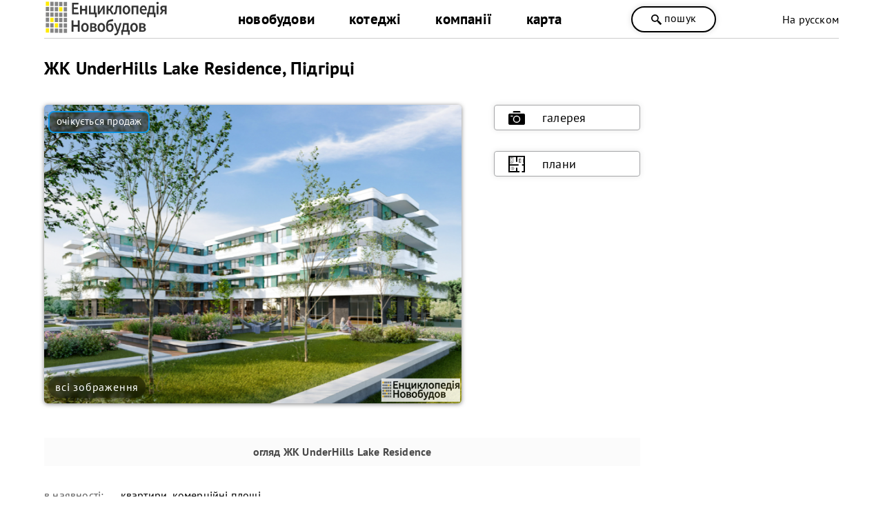

--- FILE ---
content_type: text/html; charset=utf-8
request_url: https://novobudovy.com/novobudovy-kyivska-oblast/underhills-lake-residence
body_size: 17256
content:
<!DOCTYPE html><html xmlns=https://www.w3.org/1999/xhtml xml:lang=uk-ua lang=uk-ua dir=ltr xmlns:og=https://ogp.me/ns#><head><meta http-equiv=content-type content="text/html; charset=utf-8"/><meta name=keywords content="ЖК UnderHills Lake Residence"/><meta name=description content="ЖК UnderHills Lake Residence Підгірці - Продаж квартир в новобудові від забудовника. Вся актуальна інформація на сайті Енциклопедія Новобудов®: ціни, фото, плани, відгуки."/><title>ЖК UnderHills Lake Residence — Новобудови Київська область — NOVOBUDOVY.com</title><link href=https://novobudovy.com/novobudovy-kyivska-oblast/underhills-lake-residence rel=canonical /><meta property=og:title content="ЖК UnderHills Lake Residence, Підгірці"/><meta property=og:type content=website /><meta property=og:url content=https://novobudovy.com/novobudovy-kyivska-oblast/underhills-lake-residence /><meta property=og:description content="ЖК UnderHills Lake Residence Підгірці - Продаж квартир в новобудові від забудовника."/><meta property=og:image content=https://novobudovy.com/images/wm/1e494f61b1f3e54aaabb766b4748ffb8.png /><link rel=image_src href=https://novobudovy.com/images/wm/1e494f61b1f3e54aaabb766b4748ffb8.png /><link rel=alternate href=https://novobudovy.com/novobudovy-kyivska-oblast/underhills-lake-residence hreflang=uk /><link rel=alternate href=https://novobudovy.com/ru/novobudovy-kyivska-oblast/underhills-lake-residence hreflang=ru /><meta name=google-site-verification content=jj6vRDzwZrBly2ygyXh6yjaqN5QuqEPsqRZ_pNqal_Q /><meta name=google-site-verification content=AXzqn26lZI5AaROOrbvclZeE7MBg25wYDNEGBLmHatk /><meta name=alexaVerifyID content=614hLRt7MNqGz6e8SYaoC9z1mv4 /><meta name=facebook-domain-verification content=u4zqtvzbkfnjr3f5nlshl9g44x11o4 /><meta name=theme-color content=#fff /><meta name=referrer content=origin /><meta name=viewport content="width=device-width, initial-scale=1.0"/><link rel="shortcut icon" href=/images/pointers/favicon.svg type=image/svg+xml><link rel=apple-touch-icon href=/images/pointers/favicon.svg><link rel="shortcut icon" href=/images/pointers/favicon.svg><link rel=stylesheet href=/templates/novobudovy/css/style.css /><noscript><iframe src="https://www.googletagmanager.com/ns.html?id=GTM-NRQXVX"
height=0 width=0 style=display:none;visibility:hidden></iframe></noscript><noscript><img height=1 width=1 style=display:none 
src="https://www.facebook.com/tr?id=491256690448199&ev=PageView&noscript=1"/></noscript> <script src=/media/plg_jchoptimize/cache/js/34f1b477f33d876d8c4f1d85783f27d0.js></script> <script src=/media/plg_jchoptimize/cache/js/5755bbb6eb9a0922f2da2260eae36290.js></script> <script src=/media/plg_jchoptimize/cache/js/ca8531f891829ab9209223f2332e08c4.js></script> <script src=/media/plg_jchoptimize/cache/js/1d423f9ea511d763c46f5aff9367601e.js></script> <script src="//www.googletagmanager.com/gtag/js?id=UA-37660806-1"></script><style>.jbzoo .clear,.jbzoo .clr{*zoom:1}.jbzoo .clear:before,.jbzoo .clr:before,.jbzoo .clear:after,.jbzoo .clr:after{display:table;content:"";line-height:0}.jbzoo .clear:after,.jbzoo .clr:after{clear:both}.jbzoo a:hover>img{opacity:0.8;filter:alpha(opacity= 80 )}.jbzoo .align-center{text-align:center;width:100%}.jbzoo .align-none img,.jbzoo .align-center img,.jbzoo .align-none>div,.jbzoo .align-center>div{float:none}.jbzoo .width33{width:32.35%;margin:0 0.95% 0.95% 0;float:left}.jbzoo .width33.last{margin-right:0;*zoom:1}.jbzoo .width33.last:before,.jbzoo .width33.last:after{display:table;content:"";line-height:0}.jbzoo .width33.last:after{clear:both}.jbzoo .jbzoo-item{margin:0 0 1em 0;padding:0}.jbzoo .clear,.jbzoo .clr{*zoom:1}.jbzoo .clear:before,.jbzoo .clr:before,.jbzoo .clear:after,.jbzoo .clr:after{display:table;content:"";line-height:0}.jbzoo .clear:after,.jbzoo .clr:after{clear:both}.jbzoo a:hover>img{opacity:0.8;filter:alpha(opacity= 80 )}.jbzoo .jb-box{padding:18px 26px 18px 18px}.jbzoo-item .item-title{margin-top:0}.jbzoo-item .rating{margin-bottom:10px}</style> <script>function onUserInteract(callback){window.addEventListener('load',function(){if(window.pageYOffset!==0){callback()}});window.addEventListener('scroll',function(){callback()});document.addEventListener('DOMContentLoaded',function(){let b=document.getElementsByTagName('body')[0];b.addEventListener('mouseenter',function(){callback()});});}</script><script>let loaded=false;onUserInteract(function(){var css_urls=["\/media\/plg_jchoptimize\/cache\/css\/7bb5fa232d83b80e068507dc0c9ed7f0.css"];if(!loaded){css_urls.forEach(function(url,index){let l=document.createElement('link');l.rel='stylesheet';l.href=url;let h=document.getElementsByTagName('head')[0];h.append(l);});loaded=true;}});</script><noscript><link rel=stylesheet href=/media/plg_jchoptimize/cache/css/7bb5fa232d83b80e068507dc0c9ed7f0.css /></noscript> <script src=//cdn.maptiler.com/mapbox-gl-js/v1.5.1/mapbox-gl.js></script> <script src=//cdn.klokantech.com/openmaptiles-language/v1.0/openmaptiles-language.js></script> <script src=/media/plg_jchoptimize/cache/js/2921969da12f656e0e8f1ed4fc0bdda7.js></script> <script>{"csrf.token":"4362912a0b5a396262af2ac34d6c95c7","system.paths":{"root":"","base":""}}</script> <script>JBZoo.DEBUG=0;jQuery.migrateMute=false;JBZoo.addVar("currencyList",{"default_cur":{"code":"default_cur","value":1,"name":"\u0417\u0430 \u0443\u043c\u043e\u0432\u0447\u0430\u043d\u043d\u044f\u043c","format":{"symbol":"","round_type":"none","round_value":"2","num_decimals":"2","decimal_sep":".","thousands_sep":" ","format_positive":"%v%s","format_negative":"-%v%s"}},"%":{"code":"%","value":1,"name":"\u0412\u0456\u0434\u0441\u043e\u0442\u043a\u0438","format":{"symbol":"%","round_type":"none","round_value":"2","num_decimals":"2","decimal_sep":".","thousands_sep":" ","format_positive":"%v%s","format_negative":"-%v%s"}},"eur":{"code":"default_cur","value":1,"name":"\u0417\u0430 \u0443\u043c\u043e\u0432\u0447\u0430\u043d\u043d\u044f\u043c","format":{"symbol":"","round_type":"none","round_value":"2","num_decimals":"2","decimal_sep":".","thousands_sep":" ","format_positive":"%v%s","format_negative":"-%v%s"}}});JBZoo.addVar("cartItems",{});JBZoo.addVar("JBZOO_DIALOGBOX_OK","Ok");JBZoo.addVar("JBZOO_DIALOGBOX_CANCEL","Cancel");jQuery(function($){$(".jbzoo .jsGoto").JBZooGoto({},0);});jQuery(function($){$(".jbzoo select").JBZooSelect({},0);});jQuery(function($){$("a.jbimage-link[rel=jbimage-popup], a.jbimage-gallery").fancybox({"helpers":{"title":{"type":"outside"},"buttons":{"position":"top"},"thumbs":{"width":80,"height":80},"overlay":{"locked":false}}},0);});jQuery(function($){$("#jbmodule-default-503").JBZooHeightFix({},0);});GOOGLE_MAPS_API_KEY="AIzaSyCJ2iLzjS1RvEbVaAkz26sI-j7kDzFfRM0";</script> <script>(function(w,d,s,l,i){w[l]=w[l]||[];w[l].push({'gtm.start':new Date().getTime(),event:'gtm.js'});var f=d.getElementsByTagName(s)[0],j=d.createElement(s),dl=l!='dataLayer'?'&l='+l:'';j.async=true;j.src='https://www.googletagmanager.com/gtm.js?id='+i+dl;f.parentNode.insertBefore(j,f);})(window,document,'script','dataLayer','GTM-NRQXVX');</script> <script>window.dataLayer=window.dataLayer||[];function gtag(){dataLayer.push(arguments);}
gtag('js',new Date());gtag('config','UA-37660806-1');setTimeout(function(){gtag('event',location.pathname,{'event_category':'Без отказов'});},60000);</script> <script>function _go(){location.href=document.getElementById('address').options[document.getElementById('address').selectedIndex].value;}</script> <script>jQuery(document).ready(function(){jQuery('a').not('[href*="facebook"],[href*="tel"],[href*="mailto"]').each(function(){var a=new RegExp('/'+window.location.host+'/');if(!a.test(this.href)){jQuery(this).attr("rel","noopener noreferrer nofollow");a_href="https://novobudovy.com/external-ua.php?url="+this.href;jQuery(this).attr("href",a_href);}});});</script> <script>!function(f,b,e,v,n,t,s)
{if(f.fbq)return;n=f.fbq=function(){n.callMethod?n.callMethod.apply(n,arguments):n.queue.push(arguments)};if(!f._fbq)f._fbq=n;n.push=n;n.loaded=!0;n.version='2.0';n.queue=[];t=b.createElement(e);t.async=!0;t.src=v;s=b.getElementsByTagName(e)[0];s.parentNode.insertBefore(t,s)}(window,document,'script','https://connect.facebook.net/en_US/fbevents.js');fbq('init','491256690448199');fbq('track','PageView');</script> </head><body class="id236 cat12"><div class=head><div class=header><div class=logo><a class=lg href=/> <img alt="Енциклопедія Новобудов" src=/images/pointers/logo.svg style="width: 180px; height: 60px;" type=image/svg+xml /></a> </div><div id=men><div class="menu uk-ua"><div class=custom_menu><ul class="nav menumain"> <li class="item-236 parent"> <a href=/novobudovy-kyivska-oblast>новобудови</a></li> <li class="item-305 parent"> <a href=/kotedzhni-mistechka-kyieva>котеджі</a></li> <li class="item-288 parent"> <a href=/kompanii-kyieva>компанії</a></li> <li class="item-330 parent"> <a href=/karta-nerukhomosti/novobudovy-kyieva-na-karti>карта </a></li> </ul> </div> </div><div class="menu uk-ua"></div></div> <span class="head_button kkoffers" rel=/poshuk><svg width=25 height=25 x=0px y=0px viewBox="0 0 339.921 339.921" style="enable-background:new 0 0 339.921 339.921;" xml:space=preserve> <g><path d="M335.165,292.071l-81.385-84.077c-5.836-6.032-13.13-8.447-16.29-5.363
		c-3.171,3.062-10.47,0.653-16.306-5.379l-1.164-1.207c36.425-47.907,32.89-116.499-10.851-160.24
		c-47.739-47.739-125.142-47.739-172.875,0c-47.739,47.739-47.739,125.131,0,172.87c44.486,44.492,114.699,47.472,162.704,9.045
		l0.511,0.533c5.825,6.032,7.995,13.402,4.814,16.469c-3.166,3.068-1.012,10.443,4.83,16.464l81.341,84.11
		c5.836,6.016,15.452,6.195,21.49,0.354l22.828-22.088C340.827,307.735,340.99,298.125,335.165,292.071z M182.306,181.81
		c-32.852,32.857-86.312,32.857-119.159,0.011c-32.852-32.852-32.847-86.318,0-119.164c32.847-32.852,86.307-32.847,119.148,0.005
		C215.152,95.509,215.152,148.964,182.306,181.81z"/></g></svg>
пошук</span> <div class=langbox><div class="mod-languages "><div> </div><div> <a href=/ru/novobudovy-kyivska-oblast/underhills-lake-residence class=lang> На русском</a> </div></div></div></div><div class=clr></div></div><div class="page uk-ua"><div class=l><div id=yoo-zoo class="jbzoo jbzoo-view-item jbzoo-app-baza-obyektiv jbzoo-tmpl-catalog yoo-zoo clearfix"><div class="jbzoo-item jbzoo-item-obiekti jbzoo-item-full jbzoo-item-15992"><link href=https://cdn.maptiler.com/mapbox-gl-js/v1.5.1/mapbox-gl.css rel=stylesheet /> <script type=application/ld+json>{"@context":"http://schema.org/","@type":"Event","name":"🟡 Продаж квартир","startDate":"2026-01-01T03:00:00+00:00","endDate":"2026-12-31T03:00:00+00:00","url":"/novobudovy-kyivska-oblast/underhills-lake-residence","location":{"@type":"Place","name":" ЖК UnderHills Lake Residence, Підгірці ","address":" с. Підгірці "}}</script> <script type=application/ld+json>{"@context":"http://schema.org/","@type":"Event","name":"🟡 Розтермінування платежів","startDate":"2026-01-01T03:00:00+00:00","endDate":"2026-12-31T03:00:00+00:00","url":"/novobudovy-kyivska-oblast/underhills-lake-residence","location":{"@type":"Place","name":" ЖК UnderHills Lake Residence, Підгірці ","address":" с. Підгірці "}}</script> <script type=application/ld+json>{"@context":"http://schema.org/","@type":"Event","name":"🟡 Акції від забудовника","startDate":"2026-01-01T03:00:00+00:00","endDate":"2026-12-31T03:00:00+00:00","url":"/novobudovy-kyivska-oblast/underhills-lake-residence","location":{"@type":"Place","name":" ЖК UnderHills Lake Residence, Підгірці ","address":" с. Підгірці "}}</script><div itemscope itemtype="https://schema.org/Product https://schema.org/ApartmentComplex"><h1 class=title_n itemprop=name style=margin-bottom:0px;> ЖК UnderHills Lake Residence, Підгірці </h1><div class="clear clr"></div><meta itemprop=sku content=10015992><meta itemprop=productID content=15992><div style=clear:both;height:35px;>&nbsp;</div><div class="lphoto salesoon"> <img itemprop=image class="jbimage full_15992_6a2b0240-3dd2-4783-8b65-edbe9ed930c0" alt="ЖК UnderHills Lake Residence, Підгірці" title="ЖК UnderHills Lake Residence, Підгірці" src=https://novobudovy.com/images/wm/c91089c2f555500dc6a0d0f030ab464b.png width=900 height=645 data-template=default /> <div class=all-imgs-link> <a target=_blank itemprop=url href=/foto/kyivska-oblast/underhills-lake-residence-foto> всі зображення</a></div></div><div class=rlink itemscope itemtype=https://www.schema.org/SiteNavigationElement><div class=stick itemprop=name> <a target=_blank itemprop=url href=/foto/kyivska-oblast/underhills-lake-residence-foto> <svg enable-background="new 0 0 512 512" height=24 viewbox="0 0 512 512" width=24 xmlns=http://www.w3.org/2000/svg><g><circle style="cursor: pointer;" cx=256 cy=296 r=81 /><path style="cursor: pointer;" d="m374.297 91-5.177-25.883c-2.794-13.974-15.166-24.117-29.417-24.117h-167.406c-14.25 0-26.623 10.143-29.417 24.117l-5.177 25.883z"/><path style="cursor: pointer;" d="m467 121c-35.223 0-405.516 0-422 0-24.813 0-45 20.187-45 45v260c0 24.813 20.187 45 45 45h422c24.813 0 45-20.187 45-45v-260c0-24.813-20.187-45-45-45zm-339 94h-48c-8.284 0-15-6.716-15-15s6.716-15 15-15h48c8.284 0 15 6.716 15 15s-6.716 15-15 15zm128 192c-61.206 0-111-49.794-111-111s49.794-111 111-111 111 49.794 111 111-49.794 111-111 111z"/></g></svg>галерея</a> </div><div class=stick itemprop=name> <a target=_blank itemprop=url href=/foto/kyivska-oblast/underhills-lake-residence-foto#foto-plans> <svg xmlns=http://www.w3.org/2000/svg xmlnsxlink=http://www.w3.org/1999/xlink width=24 height=24 x=0 y=0 viewbox="0 0 512 512" style="enable-background:new 0 0 512 512" xmlspace=preserve class=""><g> <rect xmlns=http://www.w3.org/2000/svg style="" width=512 height=512 fill=#ffffff00 data-original=#fcd577 class=""/> <path xmlns=http://www.w3.org/2000/svg style="" d="M332.395,215.443h46.674c6.654,0,12.048-5.394,12.048-12.048V95.841  c0-6.654-5.394-12.048-12.048-12.048h-46.674c-6.654,0-12.048,5.394-12.048,12.048v107.555  C320.347,210.049,325.741,215.443,332.395,215.443z" fill=#5b5b5b data-original=#c4a457 class=""/> <path xmlns=http://www.w3.org/2000/svg style="" d="M128.864,351.279c-14.995,0-28.251,6.149-36.335,15.568v42.877  c8.083,9.419,21.34,15.568,36.335,15.568c24.627,0,44.592-16.569,44.592-37.006C173.455,367.848,153.491,351.279,128.864,351.279z" fill=#e4e4e4 data-original=#ffffff class=""/> <path xmlns=http://www.w3.org/2000/svg style="" d="M128.864,432.322c-16.409,0-31.986-6.736-41.67-18.019c-2.528-2.946-2.189-7.384,0.757-9.913  c2.947-2.528,7.385-2.189,9.913,0.757c7.049,8.213,18.638,13.116,31,13.116c20.712,0,37.562-13.447,37.562-29.976  c0-16.529-16.85-29.976-37.562-29.976c-12.362,0-23.951,4.903-31,13.116c-2.528,2.946-6.967,3.285-9.913,0.757  c-2.946-2.528-3.285-6.966-0.757-9.913c9.683-11.283,25.261-18.019,41.67-18.019c28.464,0,51.622,19.755,51.622,44.036  C180.486,412.567,157.328,432.322,128.864,432.322z" fill=#5f5f5f data-original=#e25749 class=""/> <polygon xmlns=http://www.w3.org/2000/svg style="" points="512,54.039 512,0 0,0 0,511.999 338.963,511.999 338.963,471.24 276.179,471.24   276.179,368.329 235.819,368.329 235.819,471.24 40.36,471.24 40.36,301.742 314.524,301.742 314.524,261.384 105.699,261.384   75.023,261.384 40.36,261.384 40.36,39.96 235.819,39.96 235.819,188.405 276.179,188.405 276.179,39.96 471.64,39.96   471.64,261.384 421.092,261.384 421.092,301.742 471.64,301.742 471.64,471.24 416.177,471.24 416.177,511.999 512,511.999   512,88.122 " fill=#000000 data-original=#415e72 class=""/> <g xmlns=http://www.w3.org/2000/svg> <path style="" d="M79.096,346.477H40.36v83.625h38.736c9.292,0,16.824-7.532,16.824-16.824V363.3   C95.919,354.01,88.386,346.477,79.096,346.477z" fill=#e4e4e4 data-original=#ffffff class=""/> <path style="" d="M149.57,46.99H47.39v180.354h50.264c28.673,0,51.916-23.244,51.916-51.916   C149.57,175.428,149.57,46.99,149.57,46.99z" fill=#e4e4e4 data-original=#ffffff class=""/> </g> <path xmlns=http://www.w3.org/2000/svg style="" d="M97.654,234.374H40.36V39.96h116.241v135.467C156.6,207.93,130.158,234.374,97.654,234.374z   M54.42,220.314h43.235c24.75,0,44.887-20.136,44.887-44.886V54.02H54.42V220.314z" fill=#656565 data-original=#cfdce5 class=""/> <rect xmlns=http://www.w3.org/2000/svg x=448.578 y=83.795 style="" width=23.058 height=131.649 fill=#6f6f6f data-original=#344f5e class=""/> <path xmlns=http://www.w3.org/2000/svg style="" d="M355.492,109.783h35.623v79.671h-35.623c-6.003,0-10.871-4.867-10.871-10.871v-57.929  C344.622,114.65,349.489,109.783,355.492,109.783z" fill=#d3cfcf data-original=#b2934d class=""/> <g xmlns=http://www.w3.org/2000/svg> <path style="" d="M98.48,88.335c-3.529,0-6.391-2.862-6.391-6.391V46.99c0-3.529,2.862-6.391,6.391-6.391   c3.529,0,6.391,2.862,6.391,6.391v34.955C104.871,85.474,102.009,88.335,98.48,88.335z" fill=#656565 data-original=#cfdce5 class=""/> <path style="" d="M123.404,69.163c-3.529,0-6.391-2.862-6.391-6.391V46.99c0-3.529,2.862-6.391,6.391-6.391   c3.529,0,6.391,2.862,6.391,6.391v15.783C129.795,66.301,126.933,69.163,123.404,69.163z" fill=#656565 data-original=#cfdce5 class=""/> <path style="" d="M73.556,69.163c-3.529,0-6.391-2.862-6.391-6.391V46.99c0-3.529,2.862-6.391,6.391-6.391   c3.529,0,6.391,2.862,6.391,6.391v15.783C79.947,66.301,77.085,69.163,73.556,69.163z" fill=#656565 data-original=#cfdce5 class=""/> </g> <g xmlns=http://www.w3.org/2000/svg> <circle style="" cx=97.727 cy=173.048 r=9.373 fill=#000000 data-original=#415e72 class=""/> <circle style="" cx=123.622 cy=388.288 r=9.373 fill=#000000 data-original=#415e72 class=""/> </g></svg>плани</a> </div></div><div style=clear:both;height:5px;>&nbsp;</div><div style=clear:both;height:5px;>&nbsp;</div><div class=napys><h2>огляд<span class="element element-text first last"> ЖК UnderHills Lake Residence</span></h2></div> <span itemprop=description class=hide> ЖК UnderHills Lake Residence Підгірці - Продаж квартир в новобудові від забудовника. </span> <div class=description_text style=position:relative;><ul><div itemtype=http://schema.org/Offer itemprop=offers itemscope=itemscope> <a href=/novobudovy-kyivska-oblast/underhills-lake-residence itemprop=url class=hide> ЖК UnderHills Lake Residence, Підгірці </a> <li><div class=zoo-label>в наявності:</div><link itemprop=availability href=http://schema.org/InStock /><link itemprop=itemCondition href=http://schema.org/NewCondition /><span class="element element-select first last"> квартири, комерційні площі</span><br /></li><meta itemprop=price content=0 /><meta itemprop=priceCurrency content=UAH /><meta itemprop=priceValidUntil content=2026-01-21 /></div><div style=clear:both;height:35px;>&nbsp;</div><li><div class=zoo-label>офіційний сайт:</div><span class="element element-link first last"> <a href=https://www.underhills.com.ua title=https://www.underhills.com.ua target=_blank>https://www.underhills.com.ua</a></span><br /></li> </ul> </div><div class=description_text><ul> <li><div class=zoo-label>телефон:</div><span class=phonelist>(050) 356 55 10</span><br /></li> </ul> </div><div style=clear:both;height:35px;>&nbsp;</div><div class="description_text item-flats"><table> </table> </div><div style=clear:both;height:35px;>&nbsp;</div><div class=description_text><ul> <li class=""><div class=zoo-label>готовність (стан):</div><span class="element element-select first last"> проект</span> <a target=_blank class=sp itemprop=url href=/foto/kyivska-oblast/underhills-lake-residence-foto#foto-progress> хід будівництва</a> </li> </ul> </div><div class=napys><h3>компанії</h3></div><div class=description_text><div class=zoo-label>забудовник (девелопер):</div><span class="element element-relateditems first last"> <a href=/kompanii-kyieva/forum-capital title="Forum Capital">Forum Capital</a></span><br /><div itemprop=brand itemscope itemtype=http://schema.org/Brand class=hide> <span itemprop=name><span class="element element-relateditems first last"> Forum Capital</span></span> </div></div><div style=clear:both;height:5px;>&nbsp;</div><div class=napys><h3>розташування<span class="element element-text first last"> ЖК UnderHills Lake Residence</span></h3></div><div class=description_text><div class=zoo-label>адреса:</div><span itemprop=address class="element element-text first last"> с. Підгірці</span> <br /><div class=zoo-label>район:</div><span class="element element-text first last"> Обухівський</span><br /><div class=clr></div></div><div itemprop=geo itemscope itemtype=http://schema.org/GeoCoordinates><meta itemprop=latitude content=" 50.24502988721332"/><meta itemprop=longitude content="30.545693911824223 "/></div><div class=zoo-label>GPS координати:</div><span class="element element-googlemaps first last"> 50.24502988721332,30.545693911824223</span><br /><div class=zoo-label>локація<strong><span class="element element-text first last"> ЖК UnderHills Lake Residence</span></strong> на карті</div><div style="width: 100%" class=element-googlemaps><div id=mapid class=googlemaps style="width: 100%; height: 400px;"></div></div> <script>var map=new mapboxgl.Map({container:'mapid',style:'https://api.maptiler.com/maps/5e9f8abd-f583-4262-bb20-f66c7020c79b/style.json?key=iO43HAoHir6Tu9fKmX92',center:[30.545693911824223,50.24502988721332],zoom:15,scrollZoom:false});map.addControl(new mapboxgl.NavigationControl());map.setLanguage('uk',true);var marker=new mapboxgl.Marker().setLngLat([30.545693911824223,50.24502988721332]).addTo(map);</script><div style=clear:both;height:5px;>&nbsp;</div><div class=napys><h3>власна інфраструктура</h3></div><div class=description_text><ul> <li><div class=zoo-label>приміщення під бізнес:</div><span class="element element-select first last"> передбачено</span><br /></li> <li><div class=zoo-label>паркінг:</div><span class="element element-select first last"> відкритий (стоянка)</span><br /></li> <li><div class=zoo-label>паркомісць:</div><span class="element element-text first last"> 3300</span><br /></li> <li class=text-table><div class=zoo-label>безпека:</div><span class="element element-select first last"> відеонагляд (камери), домофони / система контролю доступа, бомбосховище (укриття)</span><br /></li> <li class=text-table><div class=zoo-label>комфорт:</div><span class="element element-select first last"> дитячий майданчик, зона відпочинку, спортмайданчик, тераси / балкони</span><br /></li> </ul> </div><div style=clear:both;height:5px;>&nbsp;</div><div class=napys><h4>технічні параметри<span class="element element-text first last"> ЖК UnderHills Lake Residence</span></h4></div><div class=description_text><table> <tr><td><div class=zoo-label>нерухомість:</div><a href=/novobudovy-kyivska-oblast><span itemprop=category class="element element-select first last"> житлова новобудова</span> </a><br /></td></tr> <tr><td><div class=zoo-label>поверховість:</div><span itemprop=height class="element element-text first last"> 4</span> <br /></td></tr> <tr><td itemprop=additionalProperty itemscope itemtype=http://schema.org/PropertyValue><div class=zoo-label itemprop=name>будинків:</div><span itemprop=value class="element element-text first last"> 58</span> <br /></td></tr> <tr><td itemprop=additionalProperty itemscope itemtype=http://schema.org/PropertyValue><div class=zoo-label itemprop=name>секцій:</div><span itemprop=value class="element element-text first last"> 68</span> <br /></td></tr> <tr><td><div class=zoo-label>кількість квартир:</div><span itemprop=numberOfAccommodationUnits class="element element-text first last"> 2250</span> <br /></td></tr> <tr><td><div class=zoo-label>ліфтів на під'їзд:</div><span class="element element-text first last"> 1</span><br /></td></tr> <tr><td><div style=clear:both;height:25px;>&nbsp;</div><div class=zoo-label>технологія каркасу:</div><span itemprop=model class="element element-select first last"> монолітно-каркасний</span> <br /></td></tr> <tr><td itemprop=additionalProperty itemscope itemtype=http://schema.org/PropertyValue><div class=zoo-label itemprop=name>конструкційний матеріал:</div><span itemprop=value class="element element-select first last"> залізобетон</span> <br /></td></tr> <tr><td itemprop=additionalProperty itemscope itemtype=http://schema.org/PropertyValue><div class=zoo-label itemprop=name>міжповерхове перекриття:</div><span itemprop=value class="element element-select first last"> монолітне</span> <br /></td></tr> <tr><td><div class=zoo-label>зовнішні стіни:</div><span itemprop=material class="element element-select first last"> цегла</span> <br /></td></tr> <tr><td itemprop=additionalProperty itemscope itemtype=http://schema.org/PropertyValue><div class=zoo-label itemprop=name>міжквартирні перегородки:</div><span itemprop=value class="element element-select first last"> цегляні</span> <br /></td></tr> <tr><td itemprop=additionalProperty itemscope itemtype=http://schema.org/PropertyValue><div style=clear:both;height:25px;>&nbsp;</div><div class=zoo-label itemprop=name>утеплення:</div><span itemprop=value class="element element-select first last"> мінеральна вата</span> <br /></td></tr> <tr><td itemprop=additionalProperty itemscope itemtype=http://schema.org/PropertyValue><div class=zoo-label itemprop=name>фасад:</div><span itemprop=value class="element element-select first last"> декоративна штукатурка, вентильований</span> <br /></td></tr> <tr><td itemprop=additionalProperty itemscope itemtype=http://schema.org/PropertyValue><div class=zoo-label itemprop=name>вікна:</div><span itemprop=value class="element element-select first last"> металопластик</span> <br /></td></tr> <tr><td><div class=zoo-label>профіль та склопакет:</div><span class="element element-text first last"> 5-камерн./2-камерн.</span><br /></td></tr> <tr><td itemprop=additionalProperty itemscope itemtype=http://schema.org/PropertyValue><div style=clear:both;height:25px;>&nbsp;</div><div class=zoo-label itemprop=name>тип даху:</div><span itemprop=value class="element element-select first last"> плаский</span> <br /></td></tr> <tr><td itemprop=additionalProperty itemscope itemtype=http://schema.org/PropertyValue><div class=zoo-label itemprop=name>покриття:</div><span itemprop=value class="element element-select first last"> ПВХ-мембрана</span> <br /></td></tr> <tr><td itemprop=additionalProperty itemscope itemtype=http://schema.org/PropertyValue><div style=clear:both;height:25px;>&nbsp;</div><div class=zoo-label itemprop=name>висота стель:</div><span itemprop=value class="element element-text first last"> 2.7 - 3.3</span> <br /></td></tr> <tr><td itemprop=additionalProperty itemscope itemtype=http://schema.org/PropertyValue><div class=zoo-label itemprop=name>опалення:</div><span itemprop=value class="element element-select first last"> будинкова котельня</span> <br /></td></tr> </table> </div><div style=clear:both;height:5px;>&nbsp;</div><div class=description_text><div class=mphone id=clickme> <svg width=25 height=25 x=0 y=0 viewBox="0 0 473.806 473.806" style="enable-background:new 0 0 512 512" xml:space=preserve> <g><path d="M374.456,293.506c-9.7-10.1-21.4-15.5-33.8-15.5c-12.3,0-24.1,5.3-34.2,15.4l-31.6,31.5c-2.6-1.4-5.2-2.7-7.7-4    c-3.6-1.8-7-3.5-9.9-5.3c-29.6-18.8-56.5-43.3-82.3-75c-12.5-15.8-20.9-29.1-27-42.6c8.2-7.5,15.8-15.3,23.2-22.8    c2.8-2.8,5.6-5.7,8.4-8.5c21-21,21-48.2,0-69.2l-27.3-27.3c-3.1-3.1-6.3-6.3-9.3-9.5c-6-6.2-12.3-12.6-18.8-18.6    c-9.7-9.6-21.3-14.7-33.5-14.7s-24,5.1-34,14.7c-0.1,0.1-0.1,0.1-0.2,0.2l-34,34.3c-12.8,12.8-20.1,28.4-21.7,46.5    c-2.4,29.2,6.2,56.4,12.8,74.2c16.2,43.7,40.4,84.2,76.5,127.6c43.8,52.3,96.5,93.6,156.7,122.7c23,10.9,53.7,23.8,88,26    c2.1,0.1,4.3,0.2,6.3,0.2c23.1,0,42.5-8.3,57.7-24.8c0.1-0.2,0.3-0.3,0.4-0.5c5.2-6.3,11.2-12,17.5-18.1c4.3-4.1,8.7-8.4,13-12.9    c9.9-10.3,15.1-22.3,15.1-34.6c0-12.4-5.3-24.3-15.4-34.3L374.456,293.506z M410.256,398.806    C410.156,398.806,410.156,398.906,410.256,398.806c-3.9,4.2-7.9,8-12.2,12.2c-6.5,6.2-13.1,12.7-19.3,20    c-10.1,10.8-22,15.9-37.6,15.9c-1.5,0-3.1,0-4.6-0.1c-29.7-1.9-57.3-13.5-78-23.4c-56.6-27.4-106.3-66.3-147.6-115.6    c-34.1-41.1-56.9-79.1-72-119.9c-9.3-24.9-12.7-44.3-11.2-62.6c1-11.7,5.5-21.4,13.8-29.7l34.1-34.1c4.9-4.6,10.1-7.1,15.2-7.1    c6.3,0,11.4,3.8,14.6,7c0.1,0.1,0.2,0.2,0.3,0.3c6.1,5.7,11.9,11.6,18,17.9c3.1,3.2,6.3,6.4,9.5,9.7l27.3,27.3    c10.6,10.6,10.6,20.4,0,31c-2.9,2.9-5.7,5.8-8.6,8.6c-8.4,8.6-16.4,16.6-25.1,24.4c-0.2,0.2-0.4,0.3-0.5,0.5    c-8.6,8.6-7,17-5.2,22.7c0.1,0.3,0.2,0.6,0.3,0.9c7.1,17.2,17.1,33.4,32.3,52.7l0.1,0.1c27.6,34,56.7,60.5,88.8,80.8    c4.1,2.6,8.3,4.7,12.3,6.7c3.6,1.8,7,3.5,9.9,5.3c0.4,0.2,0.8,0.5,1.2,0.7c3.4,1.7,6.6,2.5,9.9,2.5c8.3,0,13.5-5.2,15.2-6.9    l34.2-34.2c3.4-3.4,8.8-7.5,15.1-7.5c6.2,0,11.3,3.9,14.4,7.3c0.1,0.1,0.1,0.1,0.2,0.2l55.1,55.1    C420.456,377.706,420.456,388.206,410.256,398.806z" fill=#ffffff data-original=#000000 style=""/> <path d="M256.056,112.706c26.2,4.4,50,16.8,69,35.8s31.3,42.8,35.8,69c1.1,6.6,6.8,11.2,13.3,11.2c0.8,0,1.5-0.1,2.3-0.2    c7.4-1.2,12.3-8.2,11.1-15.6c-5.4-31.7-20.4-60.6-43.3-83.5s-51.8-37.9-83.5-43.3c-7.4-1.2-14.3,3.7-15.6,11    S248.656,111.506,256.056,112.706z" fill=#ffffff data-original=#000000 style=""/> <path d="M473.256,209.006c-8.9-52.2-33.5-99.7-71.3-137.5s-85.3-62.4-137.5-71.3c-7.3-1.3-14.2,3.7-15.5,11    c-1.2,7.4,3.7,14.3,11.1,15.6c46.6,7.9,89.1,30,122.9,63.7c33.8,33.8,55.8,76.3,63.7,122.9c1.1,6.6,6.8,11.2,13.3,11.2    c0.8,0,1.5-0.1,2.3-0.2C469.556,223.306,474.556,216.306,473.256,209.006z" fill=#ffffff data-original=#000000 style=""/> </g></svg>ПОДЗВОНИТИ </div><div id=mobphones class=mph_open> <a href=tel:0503565510>0503565510</a><br /> </div> </div><div class=hide> <a class="jbimage-link jbimage-gallery full_15992_6a2b0240-3dd2-4783-8b65-edbe9ed930c0" title="ЖК UnderHills Lake Residence, Підгірці" href=https://novobudovy.com/images/wm/1e494f61b1f3e54aaabb766b4748ffb8.png rel=jbimage-gallery-15992 target=_blank id=jbimage-link-6970e51b9ba2f><img class="jbimage full_15992_6a2b0240-3dd2-4783-8b65-edbe9ed930c0" alt="ЖК UnderHills Lake Residence, Підгірці" title="ЖК UnderHills Lake Residence, Підгірці" src=https://novobudovy.com/images/jimg/c/c90fcadfad6ad8b5fd1287ebd23599dc.png width=200 height=143 data-template=popup /></a> </div><div class=obj-rating><div class=zoo-label style=display:block>залиште свою оцінку:</div><div id=6a0ef9a7-2490-4011-a2ea-3f4fac807d39-6970e51b9c53c class="yoo-zoo rating">
рейтинг: <div class="rating-container star5"><div class=previous-rating style="width: 100%;"></div><div class=current-rating><div class="stars star5" title="5 з 5"></div><div class="stars star4" title="4 з 5"></div><div class="stars star3" title="3 з 5"></div><div class="stars star2" title="2 з 5"></div><div class="stars star1" title="1 з 5"></div></div></div>(на основі 1 думок) <div class=vote-message> </div><div class=hide itemprop=aggregateRating itemscope itemtype=http://schema.org/AggregateRating> Rated <span itemprop=ratingValue>5.0</span>/<span itemprop=bestRating>5</span> based on <span itemprop=reviewCount>1</span> </div></div> <script>jQuery(function($){$('#6a0ef9a7-2490-4011-a2ea-3f4fac807d39-6970e51b9c53c').ElementRating({url:'/novobudovy-kyivska-oblast?task=callelement&format=raw&item_id=15992&element=6a0ef9a7-2490-4011-a2ea-3f4fac807d39'});});</script> </div><div style=height:5px;>&nbsp;</div><div class=napys><h4>інші проекти<span class="element element-relateditems first last"> <a href=/kompanii-kyieva/forum-capital title="Forum Capital">Forum Capital</a></span></h4></div><div class="relateditems carousel-build"><div class=jcarousel><ul> <li><div class=related-items-build><div class=item-image> <a href=/novobudovy-kyivska-oblast/luxberry-lakes-forest> <img class="jbimage relateditems_13951_6a2b0240-3dd2-4783-8b65-edbe9ed930c0" alt="ЖК Luxberry lakes &amp; forest, Козин" title="ЖК Luxberry lakes &amp; forest, Козин" src=https://novobudovy.com/images/jimg/0/02fa5b2f9277f0d0f2092c313ab63f0e.png width=300 height=250 data-template=link /> </a> <div class=item-price> 61 053 грн/м<sup>2</sup></div></div><div class=item-title><a href=/novobudovy-kyivska-oblast/luxberry-lakes-forest> ЖК Luxberry lakes & forest, Козин </a></div></div></li> <li><div class=related-items-build><div class=item-image> <a href=/novobudovy-kyivska-oblast/underhills-lake-residence> <img class="jbimage relateditems_15992_6a2b0240-3dd2-4783-8b65-edbe9ed930c0" alt="ЖК UnderHills Lake Residence, Підгірці" title="ЖК UnderHills Lake Residence, Підгірці" src=https://novobudovy.com/images/jimg/0/0b51b0a4983fe053cfd1410ef06ec645.png width=300 height=250 data-template=link /> </a> </div><div class=item-title><a href=/novobudovy-kyivska-oblast/underhills-lake-residence> ЖК UnderHills Lake Residence, Підгірці </a></div></div></li> <li><div class=related-items-build><div class=item-image> <a href=/novobudovy-kyieva/wet> <img class="jbimage relateditems_15989_6a2b0240-3dd2-4783-8b65-edbe9ed930c0" alt="ЖК WET, Київ" title="ЖК WET, Київ" src=https://novobudovy.com/images/jimg/6/665fc8d6a2d795b2855c24526dddc37e.png width=300 height=250 data-template=link /> </a> </div><div class=item-title><a href=/novobudovy-kyieva/wet> ЖК WET, Київ </a></div></div></li> <li><div class=related-items-build><div class=item-image> <a href=/novobudovy-kyivska-oblast/willbe-green-residence> <img class="jbimage relateditems_15987_6a2b0240-3dd2-4783-8b65-edbe9ed930c0" alt="ЖК WILLBE Green Residence, Козин" title="ЖК WILLBE Green Residence, Козин" src=https://novobudovy.com/images/jimg/b/b9d007dd395c53b7b764d4604ad8bacf.png width=300 height=250 data-template=link /> </a> <div class=item-price> 43 000 грн/м<sup>2</sup></div></div><div class=item-title><a href=/novobudovy-kyivska-oblast/willbe-green-residence> ЖК WILLBE Green Residence, Козин </a></div></div></li> </ul> </div> <a href=# class=jcarousel-prev>&lsaquo;</a> <a href=# class=jcarousel-next>&rsaquo;</a> </div><div style=height:5px;>&nbsp;</div><div class=napys><svg xmlns=http://www.w3.org/2000/svg version=1.1 xmlns:xlink=http://www.w3.org/1999/xlink xmlns:svgjs=http://svgjs.com/svgjs width=30 height=30 x=0 y=0 viewBox="0 0 415.869 415.869" style="enable-background:new 0 0 512 512" xml:space=preserve class=""><g> <path xmlns=http://www.w3.org/2000/svg style="" d="M193.306,282.645L193.306,282.645c-4.702,0-8.882-2.09-11.494-5.224l-78.89-85.682  c-5.747-6.269-5.224-16.196,1.045-21.943c6.269-5.747,16.196-5.224,21.943,1.045l67.918,73.665L381.91,56.947  c6.269-6.269,16.196-6.269,21.943,0c5.747,6.269,6.269,16.196,0,21.943L204.278,277.943  C201.665,281.078,197.486,282.645,193.306,282.645z" fill=#009bff data-original=#00bbd3 class=""></path> <path xmlns=http://www.w3.org/2000/svg style="" d="M207.935,415.869C93.518,415.869,0,322.351,0,207.935S93.518,0,207.935,0  c8.882,0,15.673,6.792,15.673,15.673s-6.792,15.673-15.673,15.673c-97.176,0-176.588,79.412-176.588,176.588  s79.412,176.588,176.588,176.588s176.588-79.412,176.588-176.588c0-8.882,6.792-15.673,15.673-15.673s15.673,6.792,15.673,15.673  C415.869,322.351,322.351,415.869,207.935,415.869z" fill=#ffcf00 data-original=#3a2c51 class=""></path> </svg><h4>популярне:</h4></div><div class=relateditems><div id=jbmodule-default-503 class="jbzoo yoo-zoo"><div class="module-items jbzoo-rborder popular-items module-items-col-3"><div class=" column width33 first"><div class=jb-box><div class=wrapper-item-desc><div class="item-image align-center"> <a href=/novobudovy-kyivska-oblast/francuzkij-bulvar-vishgorod> <img class="jbimage default_5543_6a2b0240-3dd2-4783-8b65-edbe9ed930c0" alt="ЖК Французький Бульвар, Вишгород" title="ЖК Французький Бульвар, Вишгород" src=https://novobudovy.com/images/jimg/5/5293e5627ea8030ec828a1d7fdfbafc0.png width=300 height=250 data-template=link /> <div class=item-price> 30 000 грн/м<sup>2</sup></div></a> </div><div class=item-wrapper-desc><div class=item-title><a href=/novobudovy-kyivska-oblast/francuzkij-bulvar-vishgorod> ЖК Французький Бульвар, Вишгород </a></div></div></div><div class=item-links></div> <i class=clr></i></div></div><div class=" column width33"><div class=jb-box><div class=wrapper-item-desc><div class="item-image align-center"> <a href=/novobudovy-kyivska-oblast/boriso-glebskij-2> <img class="jbimage default_12451_6a2b0240-3dd2-4783-8b65-edbe9ed930c0" alt="ЖК Борисо Глібський 2, Вишгород" title="ЖК Борисо Глібський 2, Вишгород" src=https://novobudovy.com/images/jimg/e/e2e2b26b94981fd0ae8d9a2ecb3dd92f.jpg width=300 height=250 data-template=link /> <div class=item-price> 30 000 грн/м<sup>2</sup></div></a> </div><div class=item-wrapper-desc><div class=item-title><a href=/novobudovy-kyivska-oblast/boriso-glebskij-2> ЖК Борисо Глібський 2, Вишгород </a></div></div></div><div class=item-links></div> <i class=clr></i></div></div><div class=" column width33 last last"><div class=jb-box><div class=wrapper-item-desc><div class="item-image align-center"> <a href=/novobudovy-kyivska-oblast/evropejski-lipki> <img class="jbimage default_15565_6a2b0240-3dd2-4783-8b65-edbe9ed930c0" alt="ЖК Європейські Липки, Софіївська Борщагівка" title="ЖК Європейські Липки, Софіївська Борщагівка" src=https://novobudovy.com/images/jimg/f/f28cac029e49c0646ecdcf3bf9442c19.png width=300 height=250 data-template=link /> <div class=item-price> 34 900 грн/м<sup>2</sup></div></a> </div><div class=item-wrapper-desc><div class=item-title><a href=/novobudovy-kyivska-oblast/evropejski-lipki> ЖК Європейські Липки, Софіївська Борщагівка </a></div></div></div><div class=item-links></div> <i class=clr></i></div></div><i class=clr></i></div></div></div><div class="clear clr"></div><div class="clear clr" style="height:20px !important;"></div><div class="clear clr" style="height:20px !important;"></div><h3>основна інформація<span class="element element-text first last"> ЖК UnderHills Lake Residence</span>:</h3><div class=obj-seotext><p>На сторінці показані наступні відомості:</p><ul> <li>контактні дані; </li> <li>мінімальна вартість квадратного метра; </li> <li>загальнотехнічні характеристики (висотність, кількість корпусів і під'їздів); </li> <li>зовнішня, внутрішня обробка сторін будівлі, фундамент, гідроізоляція; </li> <li>географічне положення; </li> <li>графічна частина (відеопрезентація, візуалізація, інтер'єри, фотозвіт обстановки будмайданчика); </li> <li>поточний процес споруди, присутність автопарковки; </li></ul><p>Викладений реліз допоможе визначитися з вибором.</p></div><div class=hits style=float:left;color:#a7a2a1;> 1233 переглядів </div><div class=clr></div><div style=height:10px;>&nbsp;</div><div class=hits style=float:left;color:#a7a2a1;> станом на дату:&nbsp;<meta itemprop=productionDate content=17.01.2026>17.01.2026    </div><div class=clr></div><div style=height:20px;>&nbsp;</div><div class=page-nav><div class=prev_item> попередній	<a class=prev href=/novobudovy-kyivska-oblast/smart-town-borispil>ЖК Smart Town</a> </div><div class=next_item>
наступний	<a class=next href=/novobudovy-kyivska-oblast/willbe-green-residence>ЖК WILLBE Green Residence</a> </div></div><div class=napys><h3>відгуки</h3></div><div style=height:5px;>&nbsp;</div><div align=center><a href=https://kuplukvartiru.com.ua/forum-nerukhomosti target=_blank><span class=forum> <svg xmlns=http://www.w3.org/2000/svg xmlnsxlink=http://www.w3.org/1999/xlink x=0px y=0px width=36px height=36px viewbox="0 0 30 30" style="enable-background:new 0 0 30 30;" xmlspace=preserve> <g> <g> <path style="cursor: pointer;" d="M30,18.3c0-2.682-1.877-5.024-4.673-6.291c0.164,0.585,0.259,1.189,0.276,1.809c0.279,0.166,0.549,0.345,0.801,0.54			c1.41,1.088,2.188,2.487,2.188,3.942c0,1.454-0.775,2.854-2.188,3.941c-1.547,1.192-3.627,1.85-5.855,1.85			c-1.504,0-2.938-0.301-4.188-0.859c-0.778,0.153-1.585,0.25-2.416,0.284c1.705,1.282,4.033,2.073,6.603,2.073			c1.648,0,3.198-0.325,4.549-0.898l3.439,1.756l-0.695-3.511C29.191,21.676,30,20.061,30,18.3z"/> <path style="cursor: pointer;" d="M24.625,12.837c-0.018-0.619-0.113-1.224-0.277-1.808c-1.201-4.274-6.133-7.475-12.034-7.475			C5.513,3.554,0,7.806,0,13.051c0,2.295,1.055,4.399,2.812,6.041l-0.906,4.573l4.483-2.287c1.758,0.746,3.777,1.17,5.925,1.17			c0.219,0,0.437-0.004,0.653-0.014c0.829-0.032,1.637-0.129,2.414-0.283c5.316-1.051,9.246-4.771,9.246-9.2			C24.627,12.979,24.626,12.908,24.625,12.837z M6.506,14.615c-0.99,0-1.792-0.802-1.792-1.791c0-0.99,0.802-1.792,1.792-1.792			c0.989,0,1.792,0.802,1.792,1.792C8.298,13.812,7.496,14.615,6.506,14.615z M12.314,14.615c-0.99,0-1.792-0.802-1.792-1.791			c0-0.99,0.802-1.792,1.792-1.792c0.989,0,1.792,0.802,1.792,1.792C14.106,13.812,13.303,14.615,12.314,14.615z M18.122,14.615			c-0.989,0-1.792-0.802-1.792-1.791c0-0.99,0.803-1.792,1.792-1.792s1.792,0.802,1.792,1.792			C19.914,13.812,19.111,14.615,18.122,14.615z"/> </g> </g> </svg> <br />обговорення на форумі</a></span></div><div style=height:5px;>&nbsp;</div><div class=faq-block itemscope="" itemtype=https://schema.org/FAQPage><div class=napys><h4 itemprop=name><span class="element element-text first last"> ЖК UnderHills Lake Residence</span>: часті запитання</h4></div><div itemscope="" itemprop=mainEntity itemtype=https://schema.org/Question><h5 itemprop=name>Як купити квартиру в <span class="element element-text first last">
	 ЖК UnderHills Lake Residence</span> (що необхідно мати)?</h5><div itemscope="" itemprop=acceptedAnswer itemtype=https://schema.org/Answer><div itemprop=text>Для купівлі квартири в <span class="element element-text first last">
	 ЖК UnderHills Lake Residence</span> потрібен паспорт та ідентифікаційний код.</div></div></div><div itemscope="" itemprop=mainEntity itemtype=https://schema.org/Question><h5 itemprop=name>Які ціни на квартири в <span class="element element-text first last">
	 ЖК UnderHills Lake Residence</span>? </h5><div itemscope="" itemprop=acceptedAnswer itemtype=https://schema.org/Answer><div itemprop=text>Ціни на житло починаються від: поки невідомо.</div></div></div><div itemscope="" itemprop=mainEntity itemtype=https://schema.org/Question><h5 itemprop=name>Коли здається <span class="element element-text first last"> ЖК UnderHills Lake Residence</span>? </h5><div itemscope="" itemprop=acceptedAnswer itemtype=https://schema.org/Answer><div itemprop=text>поки невідомо. <br />Поточний статус – <span class="element element-select first last">
	 проект</span>.</div></div></div><div itemscope="" itemprop=mainEntity itemtype=https://schema.org/Question><h5 itemprop=name>Що є у продажу в <span class="element element-text first last">
	 ЖК UnderHills Lake Residence</span>? </h5><div itemscope="" itemprop=acceptedAnswer itemtype=https://schema.org/Answer><div itemprop=text><span class="element element-select first last"> квартири, комерційні площі</span>.</div></div></div></div><div style=height:5px;>&nbsp;</div><div style=height:5px;>&nbsp;</div></div> <script>document.addEventListener('DOMContentLoaded',function(){var button_show_more='читати більше';var button_show_less='читати менше';new ShowMore('.obj-seotext',{config:{type:"text",limit:40,btnClass:"button-sml",more:button_show_more,less:button_show_less}});});jQuery(document).ready(function($){$("#clickme").click(function(){$("#mobphones").toggle();});$("#clickmemail").click(function(){$("#mobmail").toggle();});const el=document.querySelector(".jbzoo-item-full .rlink")
const observer=new IntersectionObserver(([e])=>e.target.classList.toggle("is-sticky",e.intersectionRatio<1),{threshold:[1]});observer.observe(el);$(".jcarousel").jcarousel({});var totalItems=$('.jcarousel li').length;if(totalItems<=1){$(".carousel-build").addClass("no-cars i1");}else if(totalItems<=2){$(".carousel-build").addClass("no-cars i2");}
$('.jcarousel-prev').on('jcarouselcontrol:active',function(){$(this).removeClass('inactive');}).on('jcarouselcontrol:inactive',function(){$(this).addClass('inactive');}).jcarouselControl({target:'-=1'});$('.jcarousel-next').on('jcarouselcontrol:active',function(){$(this).removeClass('inactive');}).on('jcarouselcontrol:inactive',function(){$(this).addClass('inactive');}).jcarouselControl({target:'+=1'});var jcarousel=$('.jcarousel');jcarousel.on('jcarousel:reload jcarousel:create',function(){var carousel=$(this),width=carousel.innerWidth();if(width>=600){width=width/3;}else if(width>=350){width=width/2;}
carousel.jcarousel('items').css('width',Math.ceil(width)+'px');}).jcarousel({wrap:'circular'});});</script> </div></div><div class=h10>&nbsp;</div><div class=custompidp-lv> <span class=pidp-lv>Підписуйтесь та отримайте ПЕРШИМИ всі нові пропозиції від забудовників:</span> <div style=height:30px;> &nbsp;</div><div class=pidp-lv-knp> <svg height=50 style="enable-background:new 0 0 490.667 490.667;" viewbox="0 0 490.667 490.667" width=50 x=0px xml:space=preserve y=0px> <path d="M475.094,336.427c-10.021,9.996-23.605,15.599-37.76,15.573h-384
	c-14.155,0.025-27.739-5.577-37.76-15.573l174.08-174.08l29.44,21.333c15.596,11.522,36.884,11.522,52.48,0l29.44-21.333
	L475.094,336.427z" style=fill:#FFA000;></path> <path d="M480.427,32.64L301.014,162.347l-29.44,21.333c-15.596,11.522-36.884,11.522-52.48,0l-29.44-21.333
	L10.027,32.854c9.991-13.972,26.13-22.241,43.307-22.187h384C454.385,10.682,470.401,18.848,480.427,32.64z" style=fill:#FFD54F;></path> <g> <path d="M10.027,32.854l179.627,129.493l-174.08,174.08C5.578,326.406-0.025,312.822,0,298.667V64
		C-0.047,52.817,3.464,41.909,10.027,32.854z" style=fill:#FFC107;></path> <path d="M490.667,64v234.667c0.025,14.155-5.577,27.739-15.573,37.76l-174.08-174.08L480.427,32.64
		C487.088,41.739,490.674,52.724,490.667,64z" style=fill:#FFC107;></path> </g> <circle cx=245.334 cy=362.667 r=117.333 style=fill:#2196F3;></circle> <path d="M224,416c-2.831,0.005-5.548-1.115-7.552-3.115l-42.667-42.667
	c-4.093-4.237-3.975-10.99,0.262-15.083c4.134-3.993,10.687-3.993,14.821,0L224,390.251l67.115-67.115
	c4.237-4.093,10.99-3.975,15.083,0.262c3.993,4.134,3.993,10.687,0,14.821l-74.667,74.667C229.532,414.88,226.824,416,224,416z" style=fill:#FAFAFA;></path> </svg> <a class=pidplv href=https://novobudovy.com/podpiska target=_blank>Email</a> <div style=width:10%;> &nbsp;</div><svg height=50 viewbox="0 0 65 65" width=50 x=0px xml:space=preserve xmlns=http://www.w3.org/2000/svg y=0px> <defs><clippath id=A><path d="M15.903 131.998c0-65.17 52.83-118 118-118s118 52.83 118 118-52.83 118-118 118-118-52.83-118-118"></path></clippath><lineargradient gradientunits=userSpaceOnUse id=B spreadmethod=pad x1=133.903 x2=133.903 y1=13.999 y2=249.999><stop offset=0 stop-color=#1d93d2></stop><stop offset=1 stop-color=#38b0e3></stop></lineargradient><clippath id=C><path d="M0 265.9h266.987V0H0z"></path></clippath><clippath id=D><path d="M0 265.9h266.987V0H0z"></path></clippath><clippath id=E><path d="M0 265.9h266.987V0H0z"></path></clippath></defs><g transform="matrix(.271187 0 0 -.271187 -4.312678 67.796339)"><path clip-path=url(#A) d="M15.903 131.998c0-65.17 52.83-118 118-118s118 52.83 118 118-52.83 118-118 118-118-52.83-118-118" fill=url(#B)></path><g clip-path=url(#C)><path d="M95.778 123.374l14-38.75S111.528 81 113.403 81s29.75 29 29.75 29l31 59.875-77.875-36.5z" fill=#c8daea></path></g><g clip-path=url(#D)><path d="M114.34 113.436l-2.688-28.562s-1.125-8.75 7.625 0 17.125 15.5 17.125 15.5" fill=#a9c6d8></path></g><g clip-path=url(#E)><path d="M96.03 121.99l-28.795 9.383s-3.437 1.395-2.333 4.562c.228.653.687 1.208 2.062 2.167 6.382 4.447 118.104 44.604 118.104 44.604s3.155 1.062 5.02.356c.852-.323 1.396-.688 1.854-2.02.167-.485.263-1.516.25-2.542-.01-.74-.1-1.425-.166-2.5-.68-10.98-21.04-92.918-21.04-92.918s-1.218-4.795-5.583-4.958c-1.592-.06-3.524.263-5.834 2.25-8.565 7.368-38.172 27.265-44.713 31.64-.37.246-.474.567-.537.88-.092.46.4 1.034.4 1.034s51.552 45.825 52.924 50.633c.106.373-.293.557-.834.396-3.424-1.26-62.78-38.74-69.33-42.88-.383-.242-1.457-.086-1.457-.086" fill=#fff></path></g></g></svg> <a class=pidplv href=https://t.me/novobudovy_com target=_blank>Telegram</a></div></div><div style=height:5px;>&nbsp;</div><div style=height:10px;>&nbsp;</div></div><div class=r><div class=h80>&nbsp;</div><div class=bannergroup> </div><div class=h40>&nbsp;</div><div class=h40>&nbsp;</div><div class=bannergroup> </div><div class=h40>&nbsp;</div><div class=h40>&nbsp;</div><div class=bannergroup> </div><div class=h40>&nbsp;</div><div class=h40>&nbsp;</div><div class=bannergroup> </div><div class=h40>&nbsp;</div><div class=h40>&nbsp;</div><div class=bannergroup> </div><div class=h40>&nbsp;</div><div class=h40>&nbsp;</div><div class=h40>&nbsp;</div></div></div><div class="footmenu  uk-ua"><div class=custom><div itemscope="" itemtype=https://www.schema.org/SiteNavigationElement><ul class="nav menu mod-list"> <li itemprop=name> <a href=/kyiv itemprop=url>вся нерухомість</a></li> <li itemprop=name> <a href=/novobudovy-kyieva itemprop=url>продаж квартир</a></li> <li itemprop=name> <a href=/torhovi-tsentry-kyieva itemprop=url>магазини (ТЦ)</a></li> <li itemprop=name> <a href=/biznes-tsentry-kyieva itemprop=url>офіси (БЦ)</a></li> </ul> </div> </div> </div><div class=foot><div class=footer itemscope itemtype=https://schema.org/WPFooter><div class=footer_info1><span class=opis rel=/reklamodavtsiam>реклама на порталі</span> <div class=h15>&nbsp;</div>novobudovy.com@gmail.com
<div style=height:30px;>&nbsp;</div> <span class=opis rel=/kontakty>додати нерухомість (компанію)</span> <div style=height:30px;>&nbsp;</div><meta itemprop=copyrightYear content=2026><meta itemprop=copyrightHolder content="Енциклопедія Новобудов">&copy; 2026
<a href=https://novobudovy.com/#>Енциклопедія Новобудов®</a> <div class=h15>&nbsp;</div></div><div class=footer_info2><div class=socmenu>приєднуйтесь до нас у соцмережах:<div class=h30>&nbsp;</div> <a href=https://www.facebook.com/novobudovy target=_blank rel=noopener class=fb-svg alt=Facebook> <svg style="cursor: pointer;" xmlns=http://www.w3.org/2000/svg xmlns:xlink=http://www.w3.org/1999/xlink x=0px y=0px width=40px height=40px viewBox="0 0 97.75 97.75" style="enable-background:new 0 0 97.75 97.75;" xml:space=preserve><g> <path style="cursor: pointer;" d="M48.875,0C21.882,0,0,21.882,0,48.875S21.882,97.75,48.875,97.75S97.75,75.868,97.75,48.875S75.868,0,48.875,0z M67.521,24.89l-6.76,0.003c-5.301,0-6.326,2.519-6.326,6.215v8.15h12.641L67.07,52.023H54.436v32.758H41.251V52.023H30.229V39.258
h11.022v-9.414c0-10.925,6.675-16.875,16.42-16.875l9.851,0.015V24.89L67.521,24.89z"/></g></svg> </a> <a href=https://www.instagram.com/encyclopedia_novobudov/ target=_blank rel=noopener class=insta-svg alt=Instagram> <svg style="cursor: pointer;" xmlns=http://www.w3.org/2000/svg xmlns:xlink=http://www.w3.org/1999/xlink xmlns:svgjs=http://svgjs.com/svgjs width=40 height=40 x=0 y=0 viewBox="0 0 512 512" style="enable-background:new 0 0 512 512" xml:space=preserve><g><path style="cursor: pointer;" xmlns=http://www.w3.org/2000/svg d="m305 256c0 27.0625-21.9375 49-49 49s-49-21.9375-49-49 21.9375-49 49-49 49 21.9375 49 49zm0 0"></path><path style="cursor: pointer;" xmlns=http://www.w3.org/2000/svg d="m370.59375 169.304688c-2.355469-6.382813-6.113281-12.160157-10.996094-16.902344-4.742187-4.882813-10.515625-8.640625-16.902344-10.996094-5.179687-2.011719-12.960937-4.40625-27.292968-5.058594-15.503906-.707031-20.152344-.859375-59.402344-.859375-39.253906 0-43.902344.148438-59.402344.855469-14.332031.65625-22.117187 3.050781-27.292968 5.0625-6.386719 2.355469-12.164063 6.113281-16.902344 10.996094-4.882813 4.742187-8.640625 10.515625-11 16.902344-2.011719 5.179687-4.40625 12.964843-5.058594 27.296874-.707031 15.5-.859375 20.148438-.859375 59.402344 0 39.25.152344 43.898438.859375 59.402344.652344 14.332031 3.046875 22.113281 5.058594 27.292969 2.359375 6.386719 6.113281 12.160156 10.996094 16.902343 4.742187 4.882813 10.515624 8.640626 16.902343 10.996094 5.179688 2.015625 12.964844 4.410156 27.296875 5.0625 15.5.707032 20.144532.855469 59.398438.855469 39.257812 0 43.90625-.148437 59.402344-.855469 14.332031-.652344 22.117187-3.046875 27.296874-5.0625 12.820313-4.945312 22.953126-15.078125 27.898438-27.898437 2.011719-5.179688 4.40625-12.960938 5.0625-27.292969.707031-15.503906.855469-20.152344.855469-59.402344 0-39.253906-.148438-43.902344-.855469-59.402344-.652344-14.332031-3.046875-22.117187-5.0625-27.296874zm-114.59375 162.179687c-41.691406 0-75.488281-33.792969-75.488281-75.484375s33.796875-75.484375 75.488281-75.484375c41.6875 0 75.484375 33.792969 75.484375 75.484375s-33.796875 75.484375-75.484375 75.484375zm78.46875-136.3125c-9.742188 0-17.640625-7.898437-17.640625-17.640625s7.898437-17.640625 17.640625-17.640625 17.640625 7.898437 17.640625 17.640625c-.003906 9.742188-7.898437 17.640625-17.640625 17.640625zm0 0"></path><path style="cursor: pointer;" xmlns=http://www.w3.org/2000/svg d="m256 0c-141.363281 0-256 114.636719-256 256s114.636719 256 256 256 256-114.636719 256-256-114.636719-256-256-256zm146.113281 316.605469c-.710937 15.648437-3.199219 26.332031-6.832031 35.683593-7.636719 19.746094-23.246094 35.355469-42.992188 42.992188-9.347656 3.632812-20.035156 6.117188-35.679687 6.832031-15.675781.714844-20.683594.886719-60.605469.886719-39.925781 0-44.929687-.171875-60.609375-.886719-15.644531-.714843-26.332031-3.199219-35.679687-6.832031-9.8125-3.691406-18.695313-9.476562-26.039063-16.957031-7.476562-7.339844-13.261719-16.226563-16.953125-26.035157-3.632812-9.347656-6.121094-20.035156-6.832031-35.679687-.722656-15.679687-.890625-20.6875-.890625-60.609375s.167969-44.929688.886719-60.605469c.710937-15.648437 3.195312-26.332031 6.828125-35.683593 3.691406-9.808594 9.480468-18.695313 16.960937-26.035157 7.339844-7.480469 16.226563-13.265625 26.035157-16.957031 9.351562-3.632812 20.035156-6.117188 35.683593-6.832031 15.675781-.714844 20.683594-.886719 60.605469-.886719s44.929688.171875 60.605469.890625c15.648437.710937 26.332031 3.195313 35.683593 6.824219 9.808594 3.691406 18.695313 9.480468 26.039063 16.960937 7.476563 7.34375 13.265625 16.226563 16.953125 26.035157 3.636719 9.351562 6.121094 20.035156 6.835938 35.683593.714843 15.675781.882812 20.683594.882812 60.605469s-.167969 44.929688-.886719 60.605469zm0 0"></path></g></svg></a> </div></div><div class=footer_info3><div style=float:left;padding-top:2px;></div><div style=float:left;padding-left:10px;></div><div style=clear:both;height:0px>&nbsp;</div><div style=height:5px;color:#e3e3e3;>&nbsp;</div></div></div><div style=clear:both>&nbsp;</div></div> <script>jQuery(document).ready(function($){$('.opis').click(function(){window.open($(this).attr('rel'));});});</script> <script>jQuery(document).ready(function($){$('.kart').click(function(){window.open($(this).attr('rel'));});});</script> <script>jQuery(document).ready(function($){$('.head_button.kkoffers').click(function(){window.open($(this).attr('rel'));});});</script> <script>var el=document.createElement('script');el.type='application/ld+json';el.text=JSON.stringify({"@context":"http://schema.org/","@type":"WPHeader","headline":document.title,"description":document.querySelector("meta[name='description']").getAttribute("content"),"keywords":document.querySelector("meta[name='keywords']").getAttribute("content")});document.querySelector('body').appendChild(el);</script> </body></html>